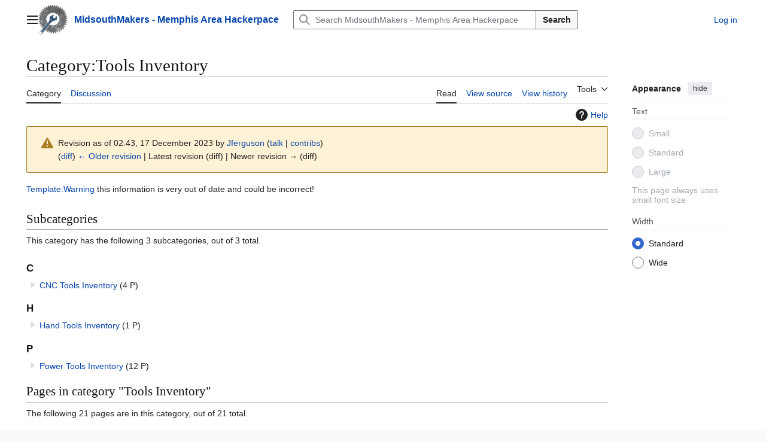

--- FILE ---
content_type: text/html; charset=UTF-8
request_url: https://wiki.midsouthmakers.org/index.php?title=Category:Tools_Inventory&oldid=11409
body_size: 7904
content:
<!DOCTYPE html>
<html class="client-nojs vector-feature-language-in-header-enabled vector-feature-language-in-main-page-header-disabled vector-feature-page-tools-pinned-disabled vector-feature-toc-pinned-clientpref-1 vector-feature-main-menu-pinned-disabled vector-feature-limited-width-clientpref-1 vector-feature-limited-width-content-disabled vector-feature-custom-font-size-clientpref--excluded vector-feature-appearance-pinned-clientpref-1 vector-feature-night-mode-disabled skin-theme-clientpref-day vector-sticky-header-enabled vector-toc-not-available" lang="en" dir="ltr">
<head>
<meta charset="UTF-8">
<title>Category:Tools Inventory - MidsouthMakers - Memphis Area Hackerpace</title>
<script>(function(){var className="client-js vector-feature-language-in-header-enabled vector-feature-language-in-main-page-header-disabled vector-feature-page-tools-pinned-disabled vector-feature-toc-pinned-clientpref-1 vector-feature-main-menu-pinned-disabled vector-feature-limited-width-clientpref-1 vector-feature-limited-width-content-disabled vector-feature-custom-font-size-clientpref--excluded vector-feature-appearance-pinned-clientpref-1 vector-feature-night-mode-disabled skin-theme-clientpref-day vector-sticky-header-enabled vector-toc-not-available";var cookie=document.cookie.match(/(?:^|; )mmwiki_mw_mwclientpreferences=([^;]+)/);if(cookie){cookie[1].split('%2C').forEach(function(pref){className=className.replace(new RegExp('(^| )'+pref.replace(/-clientpref-\w+$|[^\w-]+/g,'')+'-clientpref-\\w+( |$)'),'$1'+pref+'$2');});}document.documentElement.className=className;}());RLCONF={"wgBreakFrames":false,"wgSeparatorTransformTable":["",""],"wgDigitTransformTable":["",""],"wgDefaultDateFormat":"dmy","wgMonthNames":["","January","February","March","April","May","June","July","August","September","October","November","December"],"wgRequestId":"588a297d51e4d5f435d5e1fb","wgCanonicalNamespace":"Category","wgCanonicalSpecialPageName":false,"wgNamespaceNumber":14,"wgPageName":"Category:Tools_Inventory","wgTitle":"Tools Inventory","wgCurRevisionId":11409,"wgRevisionId":11409,"wgArticleId":4509,"wgIsArticle":true,"wgIsRedirect":false,"wgAction":"view","wgUserName":null,"wgUserGroups":["*"],"wgCategories":[],"wgPageViewLanguage":"en","wgPageContentLanguage":"en","wgPageContentModel":"wikitext","wgRelevantPageName":"Category:Tools_Inventory","wgRelevantArticleId":4509,"wgIsProbablyEditable":false,"wgRelevantPageIsProbablyEditable":false,"wgRestrictionEdit":[],"wgRestrictionMove":[]};
RLSTATE={"site.styles":"ready","user.styles":"ready","user":"ready","user.options":"loading","mediawiki.interface.helpers.styles":"ready","mediawiki.interface.helpers.linker.styles":"ready","mediawiki.action.styles":"ready","mediawiki.codex.messagebox.styles":"ready","ext.categoryTree.styles":"ready","mediawiki.helplink":"ready","skins.vector.search.codex.styles":"ready","skins.vector.styles":"ready","skins.vector.icons":"ready"};RLPAGEMODULES=["ext.categoryTree","site","mediawiki.page.ready","skins.vector.js"];</script>
<script>(RLQ=window.RLQ||[]).push(function(){mw.loader.impl(function(){return["user.options@12s5i",function($,jQuery,require,module){mw.user.tokens.set({"patrolToken":"+\\","watchToken":"+\\","csrfToken":"+\\"});
}];});});</script>
<link rel="stylesheet" href="/load.php?lang=en&amp;modules=ext.categoryTree.styles%7Cmediawiki.action.styles%7Cmediawiki.codex.messagebox.styles%7Cmediawiki.helplink%7Cmediawiki.interface.helpers.linker.styles%7Cmediawiki.interface.helpers.styles%7Cskins.vector.icons%2Cstyles%7Cskins.vector.search.codex.styles&amp;only=styles&amp;skin=vector-2022">
<script async="" src="/load.php?lang=en&amp;modules=startup&amp;only=scripts&amp;raw=1&amp;skin=vector-2022"></script>
<meta name="ResourceLoaderDynamicStyles" content="">
<link rel="stylesheet" href="/load.php?lang=en&amp;modules=site.styles&amp;only=styles&amp;skin=vector-2022">
<meta name="generator" content="MediaWiki 1.44.0">
<meta name="robots" content="noindex,nofollow,max-image-preview:standard">
<meta name="format-detection" content="telephone=no">
<meta name="viewport" content="width=device-width, initial-scale=1.0, user-scalable=yes, minimum-scale=0.25, maximum-scale=5.0">
<link rel="search" type="application/opensearchdescription+xml" href="/rest.php/v1/search" title="MidsouthMakers - Memphis Area Hackerpace (en)">
<link rel="EditURI" type="application/rsd+xml" href="http://wiki.midsouthmakers.org/api.php?action=rsd">
<link rel="alternate" type="application/atom+xml" title="MidsouthMakers - Memphis Area Hackerpace Atom feed" href="/index.php?title=Special:RecentChanges&amp;feed=atom">
</head>
<body class="skin--responsive skin-vector skin-vector-search-vue mediawiki ltr sitedir-ltr mw-hide-empty-elt ns-14 ns-subject page-Category_Tools_Inventory rootpage-Category_Tools_Inventory skin-vector-2022 action-view"><a class="mw-jump-link" href="#bodyContent">Jump to content</a>
<div class="vector-header-container">
	<header class="vector-header mw-header vector-feature-custom-font-size-clientpref--excluded">
		<div class="vector-header-start">
			<nav class="vector-main-menu-landmark" aria-label="Site">
				
<div id="vector-main-menu-dropdown" class="vector-dropdown vector-main-menu-dropdown vector-button-flush-left vector-button-flush-right"  title="Main menu" >
	<input type="checkbox" id="vector-main-menu-dropdown-checkbox" role="button" aria-haspopup="true" data-event-name="ui.dropdown-vector-main-menu-dropdown" class="vector-dropdown-checkbox "  aria-label="Main menu"  >
	<label id="vector-main-menu-dropdown-label" for="vector-main-menu-dropdown-checkbox" class="vector-dropdown-label cdx-button cdx-button--fake-button cdx-button--fake-button--enabled cdx-button--weight-quiet cdx-button--icon-only " aria-hidden="true"  ><span class="vector-icon mw-ui-icon-menu mw-ui-icon-wikimedia-menu"></span>

<span class="vector-dropdown-label-text">Main menu</span>
	</label>
	<div class="vector-dropdown-content">


				<div id="vector-main-menu-unpinned-container" class="vector-unpinned-container">
		
<div id="vector-main-menu" class="vector-main-menu vector-pinnable-element">
	<div
	class="vector-pinnable-header vector-main-menu-pinnable-header vector-pinnable-header-unpinned"
	data-feature-name="main-menu-pinned"
	data-pinnable-element-id="vector-main-menu"
	data-pinned-container-id="vector-main-menu-pinned-container"
	data-unpinned-container-id="vector-main-menu-unpinned-container"
>
	<div class="vector-pinnable-header-label">Main menu</div>
	<button class="vector-pinnable-header-toggle-button vector-pinnable-header-pin-button" data-event-name="pinnable-header.vector-main-menu.pin">move to sidebar</button>
	<button class="vector-pinnable-header-toggle-button vector-pinnable-header-unpin-button" data-event-name="pinnable-header.vector-main-menu.unpin">hide</button>
</div>

	
<div id="p-navigation" class="vector-menu mw-portlet mw-portlet-navigation"  >
	<div class="vector-menu-heading">
		Navigation
	</div>
	<div class="vector-menu-content">
		
		<ul class="vector-menu-content-list">
			
			<li id="n-Midsouthmakers.org" class="mw-list-item"><a href="http://www.midsouthmakers.org" rel="nofollow"><span>Midsouthmakers.org</span></a></li><li id="n-Wiki-Home" class="mw-list-item"><a href="/a/Main_Page"><span>Wiki Home</span></a></li><li id="n-Contacts" class="mw-list-item"><a href="/a/Points_of_contact"><span>Contacts</span></a></li><li id="n-specialpages" class="mw-list-item"><a href="/a/Special:SpecialPages"><span>Special pages</span></a></li>
		</ul>
		
	</div>
</div>

	
	
<div id="p-Members" class="vector-menu mw-portlet mw-portlet-Members"  >
	<div class="vector-menu-heading">
		Members
	</div>
	<div class="vector-menu-content">
		
		<ul class="vector-menu-content-list">
			
			<li id="n-Tool-Inventory" class="mw-list-item"><a href="/a/Category:Tools_Inventory"><span>Tool Inventory</span></a></li><li id="n-Wiki-Users" class="mw-list-item"><a href="/a/Special:ListUsers"><span>Wiki Users</span></a></li><li id="n-Member-Projects" class="mw-list-item"><a href="/a/Category:User_projects"><span>Member Projects</span></a></li><li id="n-Skills-Exchange" class="mw-list-item"><a href="/a/Skills_exchange"><span>Skills Exchange</span></a></li><li id="n-ToDo-List" class="mw-list-item"><a href="/a/ToDo_List"><span>ToDo List</span></a></li>
		</ul>
		
	</div>
</div>

<div id="p-Organization/Records" class="vector-menu mw-portlet mw-portlet-Organization_Records"  >
	<div class="vector-menu-heading">
		Organization/Records
	</div>
	<div class="vector-menu-content">
		
		<ul class="vector-menu-content-list">
			
			<li id="n-Bylaws" class="mw-list-item"><a href="/a/Bylaws"><span>Bylaws</span></a></li><li id="n-Membership-rules" class="mw-list-item"><a href="/a/Membership_rules"><span>Membership rules</span></a></li><li id="n-Board-of-Directors" class="mw-list-item"><a href="/a/Officers"><span>Board of Directors</span></a></li><li id="n-Officer-Duties" class="mw-list-item"><a href="/a/Officer_Duties"><span>Officer Duties</span></a></li><li id="n-Votes" class="mw-list-item"><a href="/a/Votes"><span>Votes</span></a></li><li id="n-Meetings" class="mw-list-item"><a href="/a/Category:Meeting_Minutes"><span>Meetings</span></a></li><li id="n-Contact-Templates" class="mw-list-item"><a href="/a/Membership_Communication_Templates"><span>Contact Templates</span></a></li>
		</ul>
		
	</div>
</div>

<div id="p-Other" class="vector-menu mw-portlet mw-portlet-Other"  >
	<div class="vector-menu-heading">
		Other
	</div>
	<div class="vector-menu-content">
		
		<ul class="vector-menu-content-list">
			
			<li id="n-recentchanges" class="mw-list-item"><a href="/a/Special:RecentChanges" title="A list of recent changes in the wiki [r]" accesskey="r"><span>Recent changes</span></a></li><li id="n-Hackerspaces" class="mw-list-item"><a href="/a/Category:Hackerspaces"><span>Hackerspaces</span></a></li><li id="n-Resources" class="mw-list-item"><a href="/a/Resources"><span>Resources</span></a></li><li id="n-randompage" class="mw-list-item"><a href="/a/Special:Random" title="Load a random page [x]" accesskey="x"><span>Random page</span></a></li><li id="n-help" class="mw-list-item"><a href="https://www.mediawiki.org/wiki/Special:MyLanguage/Help:Contents" title="The place to find out"><span>Help</span></a></li>
		</ul>
		
	</div>
</div>

</div>

				</div>

	</div>
</div>

		</nav>
			
<a href="/a/Main_Page" class="mw-logo">
	<img class="mw-logo-icon" src="https://wiki.midsouthmakers.org/Badge_Logo.png" alt="" aria-hidden="true" height="50" width="50">
	<span class="mw-logo-container skin-invert">
		<strong class="mw-logo-wordmark">MidsouthMakers - Memphis Area Hackerpace</strong>
	</span>
</a>

		</div>
		<div class="vector-header-end">
			
<div id="p-search" role="search" class="vector-search-box-vue  vector-search-box-collapses vector-search-box-show-thumbnail vector-search-box-auto-expand-width vector-search-box">
	<a href="/a/Special:Search" class="cdx-button cdx-button--fake-button cdx-button--fake-button--enabled cdx-button--weight-quiet cdx-button--icon-only search-toggle" title="Search MidsouthMakers - Memphis Area Hackerpace [f]" accesskey="f"><span class="vector-icon mw-ui-icon-search mw-ui-icon-wikimedia-search"></span>

<span>Search</span>
	</a>
	<div class="vector-typeahead-search-container">
		<div class="cdx-typeahead-search cdx-typeahead-search--show-thumbnail cdx-typeahead-search--auto-expand-width">
			<form action="/index.php" id="searchform" class="cdx-search-input cdx-search-input--has-end-button">
				<div id="simpleSearch" class="cdx-search-input__input-wrapper"  data-search-loc="header-moved">
					<div class="cdx-text-input cdx-text-input--has-start-icon">
						<input
							class="cdx-text-input__input"
							 type="search" name="search" placeholder="Search MidsouthMakers - Memphis Area Hackerpace" aria-label="Search MidsouthMakers - Memphis Area Hackerpace" autocapitalize="sentences" spellcheck="false" title="Search MidsouthMakers - Memphis Area Hackerpace [f]" accesskey="f" id="searchInput"
							>
						<span class="cdx-text-input__icon cdx-text-input__start-icon"></span>
					</div>
					<input type="hidden" name="title" value="Special:Search">
				</div>
				<button class="cdx-button cdx-search-input__end-button">Search</button>
			</form>
		</div>
	</div>
</div>

			<nav class="vector-user-links vector-user-links-wide" aria-label="Personal tools">
	<div class="vector-user-links-main">
	
<div id="p-vector-user-menu-preferences" class="vector-menu mw-portlet emptyPortlet"  >
	<div class="vector-menu-content">
		
		<ul class="vector-menu-content-list">
			
			
		</ul>
		
	</div>
</div>

	
<div id="p-vector-user-menu-userpage" class="vector-menu mw-portlet emptyPortlet"  >
	<div class="vector-menu-content">
		
		<ul class="vector-menu-content-list">
			
			
		</ul>
		
	</div>
</div>

	<nav class="vector-appearance-landmark" aria-label="Appearance">
		
<div id="vector-appearance-dropdown" class="vector-dropdown "  title="Change the appearance of the page&#039;s font size, width, and color" >
	<input type="checkbox" id="vector-appearance-dropdown-checkbox" role="button" aria-haspopup="true" data-event-name="ui.dropdown-vector-appearance-dropdown" class="vector-dropdown-checkbox "  aria-label="Appearance"  >
	<label id="vector-appearance-dropdown-label" for="vector-appearance-dropdown-checkbox" class="vector-dropdown-label cdx-button cdx-button--fake-button cdx-button--fake-button--enabled cdx-button--weight-quiet cdx-button--icon-only " aria-hidden="true"  ><span class="vector-icon mw-ui-icon-appearance mw-ui-icon-wikimedia-appearance"></span>

<span class="vector-dropdown-label-text">Appearance</span>
	</label>
	<div class="vector-dropdown-content">


			<div id="vector-appearance-unpinned-container" class="vector-unpinned-container">
				
			</div>
		
	</div>
</div>

	</nav>
	
<div id="p-vector-user-menu-notifications" class="vector-menu mw-portlet emptyPortlet"  >
	<div class="vector-menu-content">
		
		<ul class="vector-menu-content-list">
			
			
		</ul>
		
	</div>
</div>

	
<div id="p-vector-user-menu-overflow" class="vector-menu mw-portlet"  >
	<div class="vector-menu-content">
		
		<ul class="vector-menu-content-list">
			<li id="pt-login-2" class="user-links-collapsible-item mw-list-item user-links-collapsible-item"><a data-mw="interface" href="/index.php?title=Special:UserLogin&amp;returnto=Category%3ATools+Inventory&amp;returntoquery=oldid%3D11409" title="You are encouraged to log in; however, it is not mandatory [o]" accesskey="o" class=""><span>Log in</span></a>
</li>

			
		</ul>
		
	</div>
</div>

	</div>
	
<div id="vector-user-links-dropdown" class="vector-dropdown vector-user-menu vector-button-flush-right vector-user-menu-logged-out user-links-collapsible-item"  title="More options" >
	<input type="checkbox" id="vector-user-links-dropdown-checkbox" role="button" aria-haspopup="true" data-event-name="ui.dropdown-vector-user-links-dropdown" class="vector-dropdown-checkbox "  aria-label="Personal tools"  >
	<label id="vector-user-links-dropdown-label" for="vector-user-links-dropdown-checkbox" class="vector-dropdown-label cdx-button cdx-button--fake-button cdx-button--fake-button--enabled cdx-button--weight-quiet cdx-button--icon-only " aria-hidden="true"  ><span class="vector-icon mw-ui-icon-ellipsis mw-ui-icon-wikimedia-ellipsis"></span>

<span class="vector-dropdown-label-text">Personal tools</span>
	</label>
	<div class="vector-dropdown-content">


		
<div id="p-personal" class="vector-menu mw-portlet mw-portlet-personal user-links-collapsible-item"  title="User menu" >
	<div class="vector-menu-content">
		
		<ul class="vector-menu-content-list">
			
			<li id="pt-login" class="user-links-collapsible-item mw-list-item"><a href="/index.php?title=Special:UserLogin&amp;returnto=Category%3ATools+Inventory&amp;returntoquery=oldid%3D11409" title="You are encouraged to log in; however, it is not mandatory [o]" accesskey="o"><span class="vector-icon mw-ui-icon-logIn mw-ui-icon-wikimedia-logIn"></span> <span>Log in</span></a></li>
		</ul>
		
	</div>
</div>

	
	</div>
</div>

</nav>

		</div>
	</header>
</div>
<div class="mw-page-container">
	<div class="mw-page-container-inner">
		<div class="vector-sitenotice-container">
			<div id="siteNotice"></div>
		</div>
		<div class="vector-column-start">
			<div class="vector-main-menu-container">
		<div id="mw-navigation">
			<nav id="mw-panel" class="vector-main-menu-landmark" aria-label="Site">
				<div id="vector-main-menu-pinned-container" class="vector-pinned-container">
				
				</div>
		</nav>
		</div>
	</div>
</div>
		<div class="mw-content-container">
			<main id="content" class="mw-body">
				<header class="mw-body-header vector-page-titlebar vector-feature-custom-font-size-clientpref--excluded">
					<h1 id="firstHeading" class="firstHeading mw-first-heading"><span class="mw-page-title-namespace">Category</span><span class="mw-page-title-separator">:</span><span class="mw-page-title-main">Tools Inventory</span></h1>
				</header>
				<div class="vector-page-toolbar vector-feature-custom-font-size-clientpref--excluded">
					<div class="vector-page-toolbar-container">
						<div id="left-navigation">
							<nav aria-label="Namespaces">
								
<div id="p-associated-pages" class="vector-menu vector-menu-tabs mw-portlet mw-portlet-associated-pages"  >
	<div class="vector-menu-content">
		
		<ul class="vector-menu-content-list">
			
			<li id="ca-nstab-category" class="selected vector-tab-noicon mw-list-item"><a href="/a/Category:Tools_Inventory" title="View the category page [c]" accesskey="c"><span>Category</span></a></li><li id="ca-talk" class="new vector-tab-noicon mw-list-item"><a href="/index.php?title=Category_talk:Tools_Inventory&amp;action=edit&amp;redlink=1" rel="discussion" class="new" title="Discussion about the content page (page does not exist) [t]" accesskey="t"><span>Discussion</span></a></li>
		</ul>
		
	</div>
</div>

								
<div id="vector-variants-dropdown" class="vector-dropdown emptyPortlet"  >
	<input type="checkbox" id="vector-variants-dropdown-checkbox" role="button" aria-haspopup="true" data-event-name="ui.dropdown-vector-variants-dropdown" class="vector-dropdown-checkbox " aria-label="Change language variant"   >
	<label id="vector-variants-dropdown-label" for="vector-variants-dropdown-checkbox" class="vector-dropdown-label cdx-button cdx-button--fake-button cdx-button--fake-button--enabled cdx-button--weight-quiet" aria-hidden="true"  ><span class="vector-dropdown-label-text">English</span>
	</label>
	<div class="vector-dropdown-content">


					
<div id="p-variants" class="vector-menu mw-portlet mw-portlet-variants emptyPortlet"  >
	<div class="vector-menu-content">
		
		<ul class="vector-menu-content-list">
			
			
		</ul>
		
	</div>
</div>

				
	</div>
</div>

							</nav>
						</div>
						<div id="right-navigation" class="vector-collapsible">
							<nav aria-label="Views">
								
<div id="p-views" class="vector-menu vector-menu-tabs mw-portlet mw-portlet-views"  >
	<div class="vector-menu-content">
		
		<ul class="vector-menu-content-list">
			
			<li id="ca-view" class="selected vector-tab-noicon mw-list-item"><a href="/a/Category:Tools_Inventory"><span>Read</span></a></li><li id="ca-viewsource" class="vector-tab-noicon mw-list-item"><a href="/index.php?title=Category:Tools_Inventory&amp;action=edit" title="This page is protected.&#10;You can view its source [e]" accesskey="e"><span>View source</span></a></li><li id="ca-history" class="vector-tab-noicon mw-list-item"><a href="/index.php?title=Category:Tools_Inventory&amp;action=history" title="Past revisions of this page [h]" accesskey="h"><span>View history</span></a></li>
		</ul>
		
	</div>
</div>

							</nav>
				
							<nav class="vector-page-tools-landmark" aria-label="Page tools">
								
<div id="vector-page-tools-dropdown" class="vector-dropdown vector-page-tools-dropdown"  >
	<input type="checkbox" id="vector-page-tools-dropdown-checkbox" role="button" aria-haspopup="true" data-event-name="ui.dropdown-vector-page-tools-dropdown" class="vector-dropdown-checkbox "  aria-label="Tools"  >
	<label id="vector-page-tools-dropdown-label" for="vector-page-tools-dropdown-checkbox" class="vector-dropdown-label cdx-button cdx-button--fake-button cdx-button--fake-button--enabled cdx-button--weight-quiet" aria-hidden="true"  ><span class="vector-dropdown-label-text">Tools</span>
	</label>
	<div class="vector-dropdown-content">


									<div id="vector-page-tools-unpinned-container" class="vector-unpinned-container">
						
<div id="vector-page-tools" class="vector-page-tools vector-pinnable-element">
	<div
	class="vector-pinnable-header vector-page-tools-pinnable-header vector-pinnable-header-unpinned"
	data-feature-name="page-tools-pinned"
	data-pinnable-element-id="vector-page-tools"
	data-pinned-container-id="vector-page-tools-pinned-container"
	data-unpinned-container-id="vector-page-tools-unpinned-container"
>
	<div class="vector-pinnable-header-label">Tools</div>
	<button class="vector-pinnable-header-toggle-button vector-pinnable-header-pin-button" data-event-name="pinnable-header.vector-page-tools.pin">move to sidebar</button>
	<button class="vector-pinnable-header-toggle-button vector-pinnable-header-unpin-button" data-event-name="pinnable-header.vector-page-tools.unpin">hide</button>
</div>

	
<div id="p-cactions" class="vector-menu mw-portlet mw-portlet-cactions emptyPortlet vector-has-collapsible-items"  title="More options" >
	<div class="vector-menu-heading">
		Actions
	</div>
	<div class="vector-menu-content">
		
		<ul class="vector-menu-content-list">
			
			<li id="ca-more-view" class="selected vector-more-collapsible-item mw-list-item"><a href="/a/Category:Tools_Inventory"><span>Read</span></a></li><li id="ca-more-viewsource" class="vector-more-collapsible-item mw-list-item"><a href="/index.php?title=Category:Tools_Inventory&amp;action=edit"><span>View source</span></a></li><li id="ca-more-history" class="vector-more-collapsible-item mw-list-item"><a href="/index.php?title=Category:Tools_Inventory&amp;action=history"><span>View history</span></a></li>
		</ul>
		
	</div>
</div>

<div id="p-tb" class="vector-menu mw-portlet mw-portlet-tb"  >
	<div class="vector-menu-heading">
		General
	</div>
	<div class="vector-menu-content">
		
		<ul class="vector-menu-content-list">
			
			<li id="t-whatlinkshere" class="mw-list-item"><a href="/a/Special:WhatLinksHere/Category:Tools_Inventory" title="A list of all wiki pages that link here [j]" accesskey="j"><span>What links here</span></a></li><li id="t-recentchangeslinked" class="mw-list-item"><a href="/a/Special:RecentChangesLinked/Category:Tools_Inventory" rel="nofollow" title="Recent changes in pages linked from this page [k]" accesskey="k"><span>Related changes</span></a></li><li id="t-print" class="mw-list-item"><a href="javascript:print();" rel="alternate" title="Printable version of this page [p]" accesskey="p"><span>Printable version</span></a></li><li id="t-permalink" class="mw-list-item"><a href="/index.php?title=Category:Tools_Inventory&amp;oldid=11409" title="Permanent link to this revision of this page"><span>Permanent link</span></a></li><li id="t-info" class="mw-list-item"><a href="/index.php?title=Category:Tools_Inventory&amp;action=info" title="More information about this page"><span>Page information</span></a></li>
		</ul>
		
	</div>
</div>

</div>

									</div>
				
	</div>
</div>

							</nav>
						</div>
					</div>
				</div>
				<div class="vector-column-end vector-feature-custom-font-size-clientpref--excluded">
					<div class="vector-sticky-pinned-container">
						<nav class="vector-page-tools-landmark" aria-label="Page tools">
							<div id="vector-page-tools-pinned-container" class="vector-pinned-container">
				
							</div>
		</nav>
						<nav class="vector-appearance-landmark" aria-label="Appearance">
							<div id="vector-appearance-pinned-container" class="vector-pinned-container">
				<div id="vector-appearance" class="vector-appearance vector-pinnable-element">
	<div
	class="vector-pinnable-header vector-appearance-pinnable-header vector-pinnable-header-pinned"
	data-feature-name="appearance-pinned"
	data-pinnable-element-id="vector-appearance"
	data-pinned-container-id="vector-appearance-pinned-container"
	data-unpinned-container-id="vector-appearance-unpinned-container"
>
	<div class="vector-pinnable-header-label">Appearance</div>
	<button class="vector-pinnable-header-toggle-button vector-pinnable-header-pin-button" data-event-name="pinnable-header.vector-appearance.pin">move to sidebar</button>
	<button class="vector-pinnable-header-toggle-button vector-pinnable-header-unpin-button" data-event-name="pinnable-header.vector-appearance.unpin">hide</button>
</div>


</div>

							</div>
		</nav>
					</div>
				</div>
				<div id="bodyContent" class="vector-body" aria-labelledby="firstHeading" data-mw-ve-target-container>
					<div class="vector-body-before-content">
							<div class="mw-indicators">
		<div id="mw-indicator-mw-helplink" class="mw-indicator"><a href="https://www.mediawiki.org/wiki/Special:MyLanguage/Help:Categories" target="_blank" class="mw-helplink"><span class="mw-helplink-icon"></span>Help</a></div>
		</div>

						<div id="siteSub" class="noprint">From MidsouthMakers - Memphis Area Hackerpace</div>
					</div>
					<div id="contentSub"><div id="mw-content-subtitle"><div class="cdx-message--warning mw-revision cdx-message cdx-message--block"><span class="cdx-message__icon"></span><div class="cdx-message__content"><div id="mw-revision-info">Revision as of 02:43, 17 December 2023 by <a href="/a/User:Jferguson" class="mw-userlink" title="User:Jferguson" data-mw-revid="11409"><bdi>Jferguson</bdi></a> <span class="mw-usertoollinks">(<a href="/index.php?title=User_talk:Jferguson&amp;action=edit&amp;redlink=1" class="mw-usertoollinks-talk new" title="User talk:Jferguson (page does not exist)">talk</a> | <a href="/a/Special:Contributions/Jferguson" class="mw-usertoollinks-contribs" title="Special:Contributions/Jferguson">contribs</a>)</span></div><div id="mw-revision-nav">(<a href="/index.php?title=Category:Tools_Inventory&amp;diff=prev&amp;oldid=11409" title="Category:Tools Inventory">diff</a>) <a href="/index.php?title=Category:Tools_Inventory&amp;direction=prev&amp;oldid=11409" title="Category:Tools Inventory">← Older revision</a> | Latest revision (diff) | Newer revision → (diff)</div></div></div></div></div>
					
					
					<div id="mw-content-text" class="mw-body-content"><div class="mw-content-ltr mw-parser-output" lang="en" dir="ltr"><p><a href="/index.php?title=Template:Warning&amp;action=edit&amp;redlink=1" class="new" title="Template:Warning (page does not exist)">Template:Warning</a> this information is very out of date and could be incorrect!
</p>
<!-- 
NewPP limit report
Cached time: 20260131060123
Cache expiry: 86400
Reduced expiry: false
Complications: []
CPU time usage: 0.001 seconds
Real time usage: 0.001 seconds
Preprocessor visited node count: 2/1000000
Post‐expand include size: 21/2097152 bytes
Template argument size: 0/2097152 bytes
Highest expansion depth: 2/100
Expensive parser function count: 0/100
Unstrip recursion depth: 0/20
Unstrip post‐expand size: 0/5000000 bytes
-->
<!--
Transclusion expansion time report (%,ms,calls,template)
100.00%    0.378      1 Template:Warning
100.00%    0.378      1 -total
-->

<!-- Saved in parser cache with key mmwiki-mw_:pcache:4509:|#|:idhash:canonical and timestamp 20260131060123 and revision id 11409. Rendering was triggered because: page-view
 -->
</div><div class="mw-category-generated" lang="en" dir="ltr"><div id="mw-subcategories">
<h2>Subcategories</h2>
<p>This category has the following 3 subcategories, out of 3 total.
</p><div lang="en" dir="ltr" class="mw-content-ltr"><div class="mw-category"><div class="mw-category-group"><h3>C</h3>
<ul><li><div class="CategoryTreeSection"><div class="CategoryTreeItem"><span class="CategoryTreeEmptyBullet"></span> <bdi dir="ltr"><a href="/a/Category:CNC_Tools_Inventory" title="Category:CNC Tools Inventory">CNC Tools Inventory</a></bdi> <span title="Contains 0 subcategories, 4 pages, and 0 files" dir="ltr">(4 P)</span></div><div class="CategoryTreeChildren" style="display:none"></div></div></li></ul></div><div class="mw-category-group"><h3>H</h3>
<ul><li><div class="CategoryTreeSection"><div class="CategoryTreeItem"><span class="CategoryTreeEmptyBullet"></span> <bdi dir="ltr"><a href="/a/Category:Hand_Tools_Inventory" title="Category:Hand Tools Inventory">Hand Tools Inventory</a></bdi> <span title="Contains 0 subcategories, 1 page, and 0 files" dir="ltr">(1 P)</span></div><div class="CategoryTreeChildren" style="display:none"></div></div></li></ul></div><div class="mw-category-group"><h3>P</h3>
<ul><li><div class="CategoryTreeSection"><div class="CategoryTreeItem"><span class="CategoryTreeEmptyBullet"></span> <bdi dir="ltr"><a href="/a/Category:Power_Tools_Inventory" title="Category:Power Tools Inventory">Power Tools Inventory</a></bdi> <span title="Contains 0 subcategories, 12 pages, and 0 files" dir="ltr">(12 P)</span></div><div class="CategoryTreeChildren" style="display:none"></div></div></li></ul></div></div></div>
</div><div id="mw-pages">
<h2>Pages in category "Tools Inventory"</h2>
<p>The following 21 pages are in this category, out of 21 total.
</p><div lang="en" dir="ltr" class="mw-content-ltr"><div class="mw-category mw-category-columns"><div class="mw-category-group"><h3>A</h3>
<ul><li><a href="/a/Art_knives_set" title="Art knives set">Art knives set</a></li></ul></div><div class="mw-category-group"><h3>B</h3>
<ul><li><a href="/a/Band_Saw" title="Band Saw">Band Saw</a></li>
<li><a href="/a/Belt_Disc_Sander" title="Belt Disc Sander">Belt Disc Sander</a></li></ul></div><div class="mw-category-group"><h3>C</h3>
<ul><li><a href="/a/Ceramic-molds" title="Ceramic-molds">Ceramic-molds</a></li>
<li><a href="/a/CNC_Controller" title="CNC Controller">CNC Controller</a></li>
<li><a href="/a/CNC_Router" title="CNC Router">CNC Router</a></li>
<li><a href="/a/Compound_Miter_Saw" title="Compound Miter Saw">Compound Miter Saw</a></li>
<li><a href="/a/Contractors_Table_Saw" title="Contractors Table Saw">Contractors Table Saw</a></li></ul></div><div class="mw-category-group"><h3>D</h3>
<ul><li><a href="/a/User:Dan9186/Sandbox/Inventory" title="User:Dan9186/Sandbox/Inventory">User:Dan9186/Sandbox/Inventory</a></li>
<li><a href="/a/Drill_Press" title="Drill Press">Drill Press</a></li></ul></div><div class="mw-category-group"><h3>H</h3>
<ul><li><a href="/a/Haksaw" title="Haksaw">Haksaw</a></li></ul></div><div class="mw-category-group"><h3>K</h3>
<ul><li><a href="/a/Kiln" title="Kiln">Kiln</a></li>
<li><a href="/a/Knife_Belt_Sander" title="Knife Belt Sander">Knife Belt Sander</a></li></ul></div><div class="mw-category-group"><h3>L</h3>
<ul><li><a href="/a/Laser_cutter" title="Laser cutter">Laser cutter</a></li>
<li><a href="/a/Lulzbot_AO-101_3D_Printer" title="Lulzbot AO-101 3D Printer">Lulzbot AO-101 3D Printer</a></li></ul></div><div class="mw-category-group"><h3>M</h3>
<ul><li><a href="/a/Metal_Lathe" title="Metal Lathe">Metal Lathe</a></li>
<li><a href="/a/Metal_Micro_Lathe" title="Metal Micro Lathe">Metal Micro Lathe</a></li></ul></div><div class="mw-category-group"><h3>R</h3>
<ul><li><a href="/a/Radial_Arm_Saw" title="Radial Arm Saw">Radial Arm Saw</a></li></ul></div><div class="mw-category-group"><h3>S</h3>
<ul><li><a href="/a/Sandblasting_Cabinet" title="Sandblasting Cabinet">Sandblasting Cabinet</a></li>
<li><a href="/a/Scroll_Saw" title="Scroll Saw">Scroll Saw</a></li></ul></div><div class="mw-category-group"><h3>V</h3>
<ul><li><a href="/a/Vinyl_Cutter" title="Vinyl Cutter">Vinyl Cutter</a></li></ul></div></div></div>
</div></div>
<div class="printfooter" data-nosnippet="">Retrieved from "<a dir="ltr" href="http://wiki.midsouthmakers.org/index.php?title=Category:Tools_Inventory&amp;oldid=11409">http://wiki.midsouthmakers.org/index.php?title=Category:Tools_Inventory&amp;oldid=11409</a>"</div></div>
					<div id="catlinks" class="catlinks catlinks-allhidden" data-mw="interface"></div>
				</div>
			</main>
			
		</div>
		<div class="mw-footer-container">
			
<footer id="footer" class="mw-footer" >
	<ul id="footer-info">
	<li id="footer-info-lastmod"> This page was last edited on 17 December 2023, at 02:43.</li>
</ul>

	<ul id="footer-places">
	<li id="footer-places-privacy"><a href="/a/MidsouthMakers_-_Memphis_Area_Hackerpace:Privacy_policy">Privacy policy</a></li>
	<li id="footer-places-about"><a href="/a/MidsouthMakers_-_Memphis_Area_Hackerpace:About">About MidsouthMakers - Memphis Area Hackerpace</a></li>
	<li id="footer-places-disclaimers"><a href="/a/MidsouthMakers_-_Memphis_Area_Hackerpace:General_disclaimer">Disclaimers</a></li>
</ul>

	<ul id="footer-icons" class="noprint">
	<li id="footer-poweredbyico"><a href="https://www.mediawiki.org/" class="cdx-button cdx-button--fake-button cdx-button--size-large cdx-button--fake-button--enabled"><picture><source media="(min-width: 500px)" srcset="/resources/assets/poweredby_mediawiki.svg" width="88" height="31"><img src="/resources/assets/mediawiki_compact.svg" alt="Powered by MediaWiki" lang="en" width="25" height="25" loading="lazy"></picture></a></li>
</ul>

</footer>

		</div>
	</div> 
</div> 
<div class="vector-header-container vector-sticky-header-container">
	<div id="vector-sticky-header" class="vector-sticky-header">
		<div class="vector-sticky-header-start">
			<div class="vector-sticky-header-icon-start vector-button-flush-left vector-button-flush-right" aria-hidden="true">
				<button class="cdx-button cdx-button--weight-quiet cdx-button--icon-only vector-sticky-header-search-toggle" tabindex="-1" data-event-name="ui.vector-sticky-search-form.icon"><span class="vector-icon mw-ui-icon-search mw-ui-icon-wikimedia-search"></span>

<span>Search</span>
			</button>
		</div>
			
		<div role="search" class="vector-search-box-vue  vector-search-box-show-thumbnail vector-search-box">
			<div class="vector-typeahead-search-container">
				<div class="cdx-typeahead-search cdx-typeahead-search--show-thumbnail">
					<form action="/index.php" id="vector-sticky-search-form" class="cdx-search-input cdx-search-input--has-end-button">
						<div  class="cdx-search-input__input-wrapper"  data-search-loc="header-moved">
							<div class="cdx-text-input cdx-text-input--has-start-icon">
								<input
									class="cdx-text-input__input"
									
									type="search" name="search" placeholder="Search MidsouthMakers - Memphis Area Hackerpace">
								<span class="cdx-text-input__icon cdx-text-input__start-icon"></span>
							</div>
							<input type="hidden" name="title" value="Special:Search">
						</div>
						<button class="cdx-button cdx-search-input__end-button">Search</button>
					</form>
				</div>
			</div>
		</div>
		<div class="vector-sticky-header-context-bar">
				<div class="vector-sticky-header-context-bar-primary" aria-hidden="true" ><span class="mw-page-title-namespace">Category</span><span class="mw-page-title-separator">:</span><span class="mw-page-title-main">Tools Inventory</span></div>
			</div>
		</div>
		<div class="vector-sticky-header-end" aria-hidden="true">
			<div class="vector-sticky-header-icons">
				<a href="#" class="cdx-button cdx-button--fake-button cdx-button--fake-button--enabled cdx-button--weight-quiet cdx-button--icon-only" id="ca-talk-sticky-header" tabindex="-1" data-event-name="talk-sticky-header"><span class="vector-icon mw-ui-icon-speechBubbles mw-ui-icon-wikimedia-speechBubbles"></span>

<span></span>
			</a>
			<a href="#" class="cdx-button cdx-button--fake-button cdx-button--fake-button--enabled cdx-button--weight-quiet cdx-button--icon-only" id="ca-subject-sticky-header" tabindex="-1" data-event-name="subject-sticky-header"><span class="vector-icon mw-ui-icon-article mw-ui-icon-wikimedia-article"></span>

<span></span>
			</a>
			<a href="#" class="cdx-button cdx-button--fake-button cdx-button--fake-button--enabled cdx-button--weight-quiet cdx-button--icon-only" id="ca-history-sticky-header" tabindex="-1" data-event-name="history-sticky-header"><span class="vector-icon mw-ui-icon-wikimedia-history mw-ui-icon-wikimedia-wikimedia-history"></span>

<span></span>
			</a>
			<a href="#" class="cdx-button cdx-button--fake-button cdx-button--fake-button--enabled cdx-button--weight-quiet cdx-button--icon-only mw-watchlink" id="ca-watchstar-sticky-header" tabindex="-1" data-event-name="watch-sticky-header"><span class="vector-icon mw-ui-icon-wikimedia-star mw-ui-icon-wikimedia-wikimedia-star"></span>

<span></span>
			</a>
			<a href="#" class="cdx-button cdx-button--fake-button cdx-button--fake-button--enabled cdx-button--weight-quiet cdx-button--icon-only" id="ca-edit-sticky-header" tabindex="-1" data-event-name="wikitext-edit-sticky-header"><span class="vector-icon mw-ui-icon-wikimedia-wikiText mw-ui-icon-wikimedia-wikimedia-wikiText"></span>

<span></span>
			</a>
			<a href="#" class="cdx-button cdx-button--fake-button cdx-button--fake-button--enabled cdx-button--weight-quiet cdx-button--icon-only" id="ca-ve-edit-sticky-header" tabindex="-1" data-event-name="ve-edit-sticky-header"><span class="vector-icon mw-ui-icon-wikimedia-edit mw-ui-icon-wikimedia-wikimedia-edit"></span>

<span></span>
			</a>
			<a href="#" class="cdx-button cdx-button--fake-button cdx-button--fake-button--enabled cdx-button--weight-quiet cdx-button--icon-only" id="ca-viewsource-sticky-header" tabindex="-1" data-event-name="ve-edit-protected-sticky-header"><span class="vector-icon mw-ui-icon-wikimedia-editLock mw-ui-icon-wikimedia-wikimedia-editLock"></span>

<span></span>
			</a>
		</div>
			<div class="vector-sticky-header-buttons">
				<a href="#" class="cdx-button cdx-button--fake-button cdx-button--fake-button--enabled cdx-button--weight-quiet cdx-button--action-progressive" id="ca-addsection-sticky-header" tabindex="-1" data-event-name="addsection-sticky-header"><span class="vector-icon mw-ui-icon-speechBubbleAdd-progressive mw-ui-icon-wikimedia-speechBubbleAdd-progressive"></span>

<span>Add topic</span>
			</a>
		</div>
			<div class="vector-sticky-header-icon-end">
				<div class="vector-user-links">
				</div>
			</div>
		</div>
	</div>
</div>
<div class="mw-portlet mw-portlet-dock-bottom emptyPortlet" id="p-dock-bottom">
	<ul>
		
	</ul>
</div>
<script>(RLQ=window.RLQ||[]).push(function(){mw.config.set({"wgBackendResponseTime":100,"wgPageParseReport":{"limitreport":{"cputime":"0.001","walltime":"0.001","ppvisitednodes":{"value":2,"limit":1000000},"postexpandincludesize":{"value":21,"limit":2097152},"templateargumentsize":{"value":0,"limit":2097152},"expansiondepth":{"value":2,"limit":100},"expensivefunctioncount":{"value":0,"limit":100},"unstrip-depth":{"value":0,"limit":20},"unstrip-size":{"value":0,"limit":5000000},"timingprofile":["100.00%    0.378      1 Template:Warning","100.00%    0.378      1 -total"]},"cachereport":{"timestamp":"20260131060123","ttl":86400,"transientcontent":false}}});});</script>
</body>
</html>